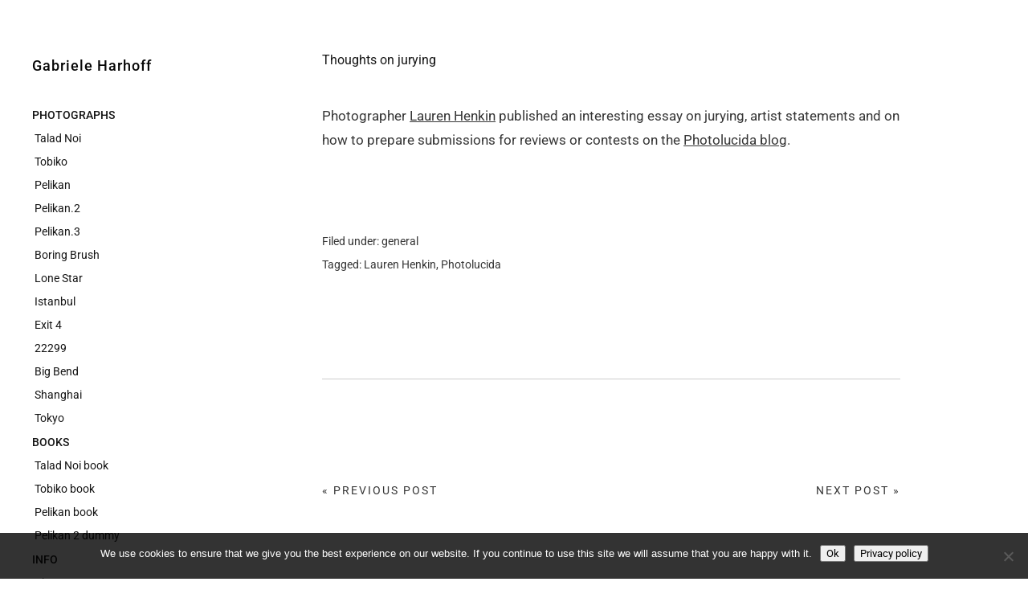

--- FILE ---
content_type: text/html; charset=UTF-8
request_url: https://www.gabrieleharhoff.de/weblog/2011/08/thoughts-on-jurying/
body_size: 10581
content:
<!DOCTYPE html>
<html id="doc" dir="ltr" lang="de" prefix="og: https://ogp.me/ns#">
<head>
	<meta charset="UTF-8" />
	<meta name="viewport" content="width=device-width,initial-scale=1">
	<link rel="profile" href="http://gmpg.org/xfn/11" />
	<link rel="pingback" href="https://www.gabrieleharhoff.de/xmlrpc.php">
		<!--[if lt IE 9]>
	<script src="https://www.gabrieleharhoff.de/wp-content/themes/moka/js/html5.js"></script>
	<![endif]-->
<title>Gabriele Harhoff Photography</title>

		<!-- All in One SEO 4.9.3 - aioseo.com -->
	<meta name="description" content="Photographer Lauren Henkin published an interesting essay on jurying, artist statements and on how to prepare submissions for reviews or contests on the Photolucida blog." />
	<meta name="robots" content="max-image-preview:large" />
	<meta name="author" content="Gabriele"/>
	<meta name="keywords" content="lauren henkin,photolucida" />
	<link rel="canonical" href="https://www.gabrieleharhoff.de/weblog/2011/08/thoughts-on-jurying/" />
	<meta name="generator" content="All in One SEO (AIOSEO) 4.9.3" />
		<meta property="og:locale" content="de_DE" />
		<meta property="og:site_name" content="Gabriele Harhoff |" />
		<meta property="og:type" content="article" />
		<meta property="og:title" content="Gabriele Harhoff Photography" />
		<meta property="og:description" content="Photographer Lauren Henkin published an interesting essay on jurying, artist statements and on how to prepare submissions for reviews or contests on the Photolucida blog." />
		<meta property="og:url" content="https://www.gabrieleharhoff.de/weblog/2011/08/thoughts-on-jurying/" />
		<meta property="article:published_time" content="2011-08-16T10:18:48+00:00" />
		<meta property="article:modified_time" content="2012-01-04T20:29:06+00:00" />
		<meta name="twitter:card" content="summary" />
		<meta name="twitter:title" content="Gabriele Harhoff Photography" />
		<meta name="twitter:description" content="Photographer Lauren Henkin published an interesting essay on jurying, artist statements and on how to prepare submissions for reviews or contests on the Photolucida blog." />
		<script type="application/ld+json" class="aioseo-schema">
			{"@context":"https:\/\/schema.org","@graph":[{"@type":"Article","@id":"https:\/\/www.gabrieleharhoff.de\/weblog\/2011\/08\/thoughts-on-jurying\/#article","name":"Gabriele Harhoff Photography","headline":"Thoughts on jurying","author":{"@id":"https:\/\/www.gabrieleharhoff.de\/weblog\/author\/austin\/#author"},"publisher":{"@id":"https:\/\/www.gabrieleharhoff.de\/#organization"},"datePublished":"2011-08-16T12:18:48+02:00","dateModified":"2012-01-04T21:29:06+01:00","inLanguage":"de-DE-formal","mainEntityOfPage":{"@id":"https:\/\/www.gabrieleharhoff.de\/weblog\/2011\/08\/thoughts-on-jurying\/#webpage"},"isPartOf":{"@id":"https:\/\/www.gabrieleharhoff.de\/weblog\/2011\/08\/thoughts-on-jurying\/#webpage"},"articleSection":"general, Lauren Henkin, Photolucida"},{"@type":"BreadcrumbList","@id":"https:\/\/www.gabrieleharhoff.de\/weblog\/2011\/08\/thoughts-on-jurying\/#breadcrumblist","itemListElement":[{"@type":"ListItem","@id":"https:\/\/www.gabrieleharhoff.de#listItem","position":1,"name":"Home","item":"https:\/\/www.gabrieleharhoff.de","nextItem":{"@type":"ListItem","@id":"https:\/\/www.gabrieleharhoff.de\/weblog\/category\/general\/#listItem","name":"general"}},{"@type":"ListItem","@id":"https:\/\/www.gabrieleharhoff.de\/weblog\/category\/general\/#listItem","position":2,"name":"general","item":"https:\/\/www.gabrieleharhoff.de\/weblog\/category\/general\/","nextItem":{"@type":"ListItem","@id":"https:\/\/www.gabrieleharhoff.de\/weblog\/2011\/08\/thoughts-on-jurying\/#listItem","name":"Thoughts on jurying"},"previousItem":{"@type":"ListItem","@id":"https:\/\/www.gabrieleharhoff.de#listItem","name":"Home"}},{"@type":"ListItem","@id":"https:\/\/www.gabrieleharhoff.de\/weblog\/2011\/08\/thoughts-on-jurying\/#listItem","position":3,"name":"Thoughts on jurying","previousItem":{"@type":"ListItem","@id":"https:\/\/www.gabrieleharhoff.de\/weblog\/category\/general\/#listItem","name":"general"}}]},{"@type":"Organization","@id":"https:\/\/www.gabrieleharhoff.de\/#organization","name":"Gabriele Harhoff","url":"https:\/\/www.gabrieleharhoff.de\/"},{"@type":"Person","@id":"https:\/\/www.gabrieleharhoff.de\/weblog\/author\/austin\/#author","url":"https:\/\/www.gabrieleharhoff.de\/weblog\/author\/austin\/","name":"Gabriele","image":{"@type":"ImageObject","@id":"https:\/\/www.gabrieleharhoff.de\/weblog\/2011\/08\/thoughts-on-jurying\/#authorImage","url":"https:\/\/secure.gravatar.com\/avatar\/0051cf974465459f120e827728ab1da7d4eadc65b4264f79405bec47d6cc53f4?s=96&d=mm&r=g","width":96,"height":96,"caption":"Gabriele"}},{"@type":"WebPage","@id":"https:\/\/www.gabrieleharhoff.de\/weblog\/2011\/08\/thoughts-on-jurying\/#webpage","url":"https:\/\/www.gabrieleharhoff.de\/weblog\/2011\/08\/thoughts-on-jurying\/","name":"Gabriele Harhoff Photography","description":"Photographer Lauren Henkin published an interesting essay on jurying, artist statements and on how to prepare submissions for reviews or contests on the Photolucida blog.","inLanguage":"de-DE-formal","isPartOf":{"@id":"https:\/\/www.gabrieleharhoff.de\/#website"},"breadcrumb":{"@id":"https:\/\/www.gabrieleharhoff.de\/weblog\/2011\/08\/thoughts-on-jurying\/#breadcrumblist"},"author":{"@id":"https:\/\/www.gabrieleharhoff.de\/weblog\/author\/austin\/#author"},"creator":{"@id":"https:\/\/www.gabrieleharhoff.de\/weblog\/author\/austin\/#author"},"datePublished":"2011-08-16T12:18:48+02:00","dateModified":"2012-01-04T21:29:06+01:00"},{"@type":"WebSite","@id":"https:\/\/www.gabrieleharhoff.de\/#website","url":"https:\/\/www.gabrieleharhoff.de\/","name":"Gabriele Harhoff","inLanguage":"de-DE-formal","publisher":{"@id":"https:\/\/www.gabrieleharhoff.de\/#organization"}}]}
		</script>
		<!-- All in One SEO -->

<link rel='dns-prefetch' href='//stats.wp.com' />
<link rel='dns-prefetch' href='//fonts.googleapis.com' />
<link rel='dns-prefetch' href='//v0.wordpress.com' />
<link rel='preconnect' href='//i0.wp.com' />
<link rel='preconnect' href='//c0.wp.com' />
<link rel="alternate" type="application/rss+xml" title="Gabriele Harhoff &raquo; Feed" href="https://www.gabrieleharhoff.de/feed/" />
<link rel="alternate" title="oEmbed (JSON)" type="application/json+oembed" href="https://www.gabrieleharhoff.de/wp-json/oembed/1.0/embed?url=https%3A%2F%2Fwww.gabrieleharhoff.de%2Fweblog%2F2011%2F08%2Fthoughts-on-jurying%2F" />
<link rel="alternate" title="oEmbed (XML)" type="text/xml+oembed" href="https://www.gabrieleharhoff.de/wp-json/oembed/1.0/embed?url=https%3A%2F%2Fwww.gabrieleharhoff.de%2Fweblog%2F2011%2F08%2Fthoughts-on-jurying%2F&#038;format=xml" />
<style id='wp-img-auto-sizes-contain-inline-css' type='text/css'>
img:is([sizes=auto i],[sizes^="auto," i]){contain-intrinsic-size:3000px 1500px}
/*# sourceURL=wp-img-auto-sizes-contain-inline-css */
</style>
<link rel='stylesheet' id='easy-show-hide-css' href='https://www.gabrieleharhoff.de/wp-content/plugins/Easy-Show-Hide/css/show-hide.min.css?ver=1.2' type='text/css' media='screen' />
<style id='wp-emoji-styles-inline-css' type='text/css'>

	img.wp-smiley, img.emoji {
		display: inline !important;
		border: none !important;
		box-shadow: none !important;
		height: 1em !important;
		width: 1em !important;
		margin: 0 0.07em !important;
		vertical-align: -0.1em !important;
		background: none !important;
		padding: 0 !important;
	}
/*# sourceURL=wp-emoji-styles-inline-css */
</style>
<style id='wp-block-library-inline-css' type='text/css'>
:root{--wp-block-synced-color:#7a00df;--wp-block-synced-color--rgb:122,0,223;--wp-bound-block-color:var(--wp-block-synced-color);--wp-editor-canvas-background:#ddd;--wp-admin-theme-color:#007cba;--wp-admin-theme-color--rgb:0,124,186;--wp-admin-theme-color-darker-10:#006ba1;--wp-admin-theme-color-darker-10--rgb:0,107,160.5;--wp-admin-theme-color-darker-20:#005a87;--wp-admin-theme-color-darker-20--rgb:0,90,135;--wp-admin-border-width-focus:2px}@media (min-resolution:192dpi){:root{--wp-admin-border-width-focus:1.5px}}.wp-element-button{cursor:pointer}:root .has-very-light-gray-background-color{background-color:#eee}:root .has-very-dark-gray-background-color{background-color:#313131}:root .has-very-light-gray-color{color:#eee}:root .has-very-dark-gray-color{color:#313131}:root .has-vivid-green-cyan-to-vivid-cyan-blue-gradient-background{background:linear-gradient(135deg,#00d084,#0693e3)}:root .has-purple-crush-gradient-background{background:linear-gradient(135deg,#34e2e4,#4721fb 50%,#ab1dfe)}:root .has-hazy-dawn-gradient-background{background:linear-gradient(135deg,#faaca8,#dad0ec)}:root .has-subdued-olive-gradient-background{background:linear-gradient(135deg,#fafae1,#67a671)}:root .has-atomic-cream-gradient-background{background:linear-gradient(135deg,#fdd79a,#004a59)}:root .has-nightshade-gradient-background{background:linear-gradient(135deg,#330968,#31cdcf)}:root .has-midnight-gradient-background{background:linear-gradient(135deg,#020381,#2874fc)}:root{--wp--preset--font-size--normal:16px;--wp--preset--font-size--huge:42px}.has-regular-font-size{font-size:1em}.has-larger-font-size{font-size:2.625em}.has-normal-font-size{font-size:var(--wp--preset--font-size--normal)}.has-huge-font-size{font-size:var(--wp--preset--font-size--huge)}.has-text-align-center{text-align:center}.has-text-align-left{text-align:left}.has-text-align-right{text-align:right}.has-fit-text{white-space:nowrap!important}#end-resizable-editor-section{display:none}.aligncenter{clear:both}.items-justified-left{justify-content:flex-start}.items-justified-center{justify-content:center}.items-justified-right{justify-content:flex-end}.items-justified-space-between{justify-content:space-between}.screen-reader-text{border:0;clip-path:inset(50%);height:1px;margin:-1px;overflow:hidden;padding:0;position:absolute;width:1px;word-wrap:normal!important}.screen-reader-text:focus{background-color:#ddd;clip-path:none;color:#444;display:block;font-size:1em;height:auto;left:5px;line-height:normal;padding:15px 23px 14px;text-decoration:none;top:5px;width:auto;z-index:100000}html :where(.has-border-color){border-style:solid}html :where([style*=border-top-color]){border-top-style:solid}html :where([style*=border-right-color]){border-right-style:solid}html :where([style*=border-bottom-color]){border-bottom-style:solid}html :where([style*=border-left-color]){border-left-style:solid}html :where([style*=border-width]){border-style:solid}html :where([style*=border-top-width]){border-top-style:solid}html :where([style*=border-right-width]){border-right-style:solid}html :where([style*=border-bottom-width]){border-bottom-style:solid}html :where([style*=border-left-width]){border-left-style:solid}html :where(img[class*=wp-image-]){height:auto;max-width:100%}:where(figure){margin:0 0 1em}html :where(.is-position-sticky){--wp-admin--admin-bar--position-offset:var(--wp-admin--admin-bar--height,0px)}@media screen and (max-width:600px){html :where(.is-position-sticky){--wp-admin--admin-bar--position-offset:0px}}

/*# sourceURL=wp-block-library-inline-css */
</style><style id='global-styles-inline-css' type='text/css'>
:root{--wp--preset--aspect-ratio--square: 1;--wp--preset--aspect-ratio--4-3: 4/3;--wp--preset--aspect-ratio--3-4: 3/4;--wp--preset--aspect-ratio--3-2: 3/2;--wp--preset--aspect-ratio--2-3: 2/3;--wp--preset--aspect-ratio--16-9: 16/9;--wp--preset--aspect-ratio--9-16: 9/16;--wp--preset--color--black: #000000;--wp--preset--color--cyan-bluish-gray: #abb8c3;--wp--preset--color--white: #ffffff;--wp--preset--color--pale-pink: #f78da7;--wp--preset--color--vivid-red: #cf2e2e;--wp--preset--color--luminous-vivid-orange: #ff6900;--wp--preset--color--luminous-vivid-amber: #fcb900;--wp--preset--color--light-green-cyan: #7bdcb5;--wp--preset--color--vivid-green-cyan: #00d084;--wp--preset--color--pale-cyan-blue: #8ed1fc;--wp--preset--color--vivid-cyan-blue: #0693e3;--wp--preset--color--vivid-purple: #9b51e0;--wp--preset--gradient--vivid-cyan-blue-to-vivid-purple: linear-gradient(135deg,rgb(6,147,227) 0%,rgb(155,81,224) 100%);--wp--preset--gradient--light-green-cyan-to-vivid-green-cyan: linear-gradient(135deg,rgb(122,220,180) 0%,rgb(0,208,130) 100%);--wp--preset--gradient--luminous-vivid-amber-to-luminous-vivid-orange: linear-gradient(135deg,rgb(252,185,0) 0%,rgb(255,105,0) 100%);--wp--preset--gradient--luminous-vivid-orange-to-vivid-red: linear-gradient(135deg,rgb(255,105,0) 0%,rgb(207,46,46) 100%);--wp--preset--gradient--very-light-gray-to-cyan-bluish-gray: linear-gradient(135deg,rgb(238,238,238) 0%,rgb(169,184,195) 100%);--wp--preset--gradient--cool-to-warm-spectrum: linear-gradient(135deg,rgb(74,234,220) 0%,rgb(151,120,209) 20%,rgb(207,42,186) 40%,rgb(238,44,130) 60%,rgb(251,105,98) 80%,rgb(254,248,76) 100%);--wp--preset--gradient--blush-light-purple: linear-gradient(135deg,rgb(255,206,236) 0%,rgb(152,150,240) 100%);--wp--preset--gradient--blush-bordeaux: linear-gradient(135deg,rgb(254,205,165) 0%,rgb(254,45,45) 50%,rgb(107,0,62) 100%);--wp--preset--gradient--luminous-dusk: linear-gradient(135deg,rgb(255,203,112) 0%,rgb(199,81,192) 50%,rgb(65,88,208) 100%);--wp--preset--gradient--pale-ocean: linear-gradient(135deg,rgb(255,245,203) 0%,rgb(182,227,212) 50%,rgb(51,167,181) 100%);--wp--preset--gradient--electric-grass: linear-gradient(135deg,rgb(202,248,128) 0%,rgb(113,206,126) 100%);--wp--preset--gradient--midnight: linear-gradient(135deg,rgb(2,3,129) 0%,rgb(40,116,252) 100%);--wp--preset--font-size--small: 13px;--wp--preset--font-size--medium: 20px;--wp--preset--font-size--large: 19px;--wp--preset--font-size--x-large: 42px;--wp--preset--font-size--regular: 17px;--wp--preset--font-size--larger: 23px;--wp--preset--font-family--roboto: Roboto;--wp--preset--spacing--20: 0.44rem;--wp--preset--spacing--30: 0.67rem;--wp--preset--spacing--40: 1rem;--wp--preset--spacing--50: 1.5rem;--wp--preset--spacing--60: 2.25rem;--wp--preset--spacing--70: 3.38rem;--wp--preset--spacing--80: 5.06rem;--wp--preset--shadow--natural: 6px 6px 9px rgba(0, 0, 0, 0.2);--wp--preset--shadow--deep: 12px 12px 50px rgba(0, 0, 0, 0.4);--wp--preset--shadow--sharp: 6px 6px 0px rgba(0, 0, 0, 0.2);--wp--preset--shadow--outlined: 6px 6px 0px -3px rgb(255, 255, 255), 6px 6px rgb(0, 0, 0);--wp--preset--shadow--crisp: 6px 6px 0px rgb(0, 0, 0);}:where(.is-layout-flex){gap: 0.5em;}:where(.is-layout-grid){gap: 0.5em;}body .is-layout-flex{display: flex;}.is-layout-flex{flex-wrap: wrap;align-items: center;}.is-layout-flex > :is(*, div){margin: 0;}body .is-layout-grid{display: grid;}.is-layout-grid > :is(*, div){margin: 0;}:where(.wp-block-columns.is-layout-flex){gap: 2em;}:where(.wp-block-columns.is-layout-grid){gap: 2em;}:where(.wp-block-post-template.is-layout-flex){gap: 1.25em;}:where(.wp-block-post-template.is-layout-grid){gap: 1.25em;}.has-black-color{color: var(--wp--preset--color--black) !important;}.has-cyan-bluish-gray-color{color: var(--wp--preset--color--cyan-bluish-gray) !important;}.has-white-color{color: var(--wp--preset--color--white) !important;}.has-pale-pink-color{color: var(--wp--preset--color--pale-pink) !important;}.has-vivid-red-color{color: var(--wp--preset--color--vivid-red) !important;}.has-luminous-vivid-orange-color{color: var(--wp--preset--color--luminous-vivid-orange) !important;}.has-luminous-vivid-amber-color{color: var(--wp--preset--color--luminous-vivid-amber) !important;}.has-light-green-cyan-color{color: var(--wp--preset--color--light-green-cyan) !important;}.has-vivid-green-cyan-color{color: var(--wp--preset--color--vivid-green-cyan) !important;}.has-pale-cyan-blue-color{color: var(--wp--preset--color--pale-cyan-blue) !important;}.has-vivid-cyan-blue-color{color: var(--wp--preset--color--vivid-cyan-blue) !important;}.has-vivid-purple-color{color: var(--wp--preset--color--vivid-purple) !important;}.has-black-background-color{background-color: var(--wp--preset--color--black) !important;}.has-cyan-bluish-gray-background-color{background-color: var(--wp--preset--color--cyan-bluish-gray) !important;}.has-white-background-color{background-color: var(--wp--preset--color--white) !important;}.has-pale-pink-background-color{background-color: var(--wp--preset--color--pale-pink) !important;}.has-vivid-red-background-color{background-color: var(--wp--preset--color--vivid-red) !important;}.has-luminous-vivid-orange-background-color{background-color: var(--wp--preset--color--luminous-vivid-orange) !important;}.has-luminous-vivid-amber-background-color{background-color: var(--wp--preset--color--luminous-vivid-amber) !important;}.has-light-green-cyan-background-color{background-color: var(--wp--preset--color--light-green-cyan) !important;}.has-vivid-green-cyan-background-color{background-color: var(--wp--preset--color--vivid-green-cyan) !important;}.has-pale-cyan-blue-background-color{background-color: var(--wp--preset--color--pale-cyan-blue) !important;}.has-vivid-cyan-blue-background-color{background-color: var(--wp--preset--color--vivid-cyan-blue) !important;}.has-vivid-purple-background-color{background-color: var(--wp--preset--color--vivid-purple) !important;}.has-black-border-color{border-color: var(--wp--preset--color--black) !important;}.has-cyan-bluish-gray-border-color{border-color: var(--wp--preset--color--cyan-bluish-gray) !important;}.has-white-border-color{border-color: var(--wp--preset--color--white) !important;}.has-pale-pink-border-color{border-color: var(--wp--preset--color--pale-pink) !important;}.has-vivid-red-border-color{border-color: var(--wp--preset--color--vivid-red) !important;}.has-luminous-vivid-orange-border-color{border-color: var(--wp--preset--color--luminous-vivid-orange) !important;}.has-luminous-vivid-amber-border-color{border-color: var(--wp--preset--color--luminous-vivid-amber) !important;}.has-light-green-cyan-border-color{border-color: var(--wp--preset--color--light-green-cyan) !important;}.has-vivid-green-cyan-border-color{border-color: var(--wp--preset--color--vivid-green-cyan) !important;}.has-pale-cyan-blue-border-color{border-color: var(--wp--preset--color--pale-cyan-blue) !important;}.has-vivid-cyan-blue-border-color{border-color: var(--wp--preset--color--vivid-cyan-blue) !important;}.has-vivid-purple-border-color{border-color: var(--wp--preset--color--vivid-purple) !important;}.has-vivid-cyan-blue-to-vivid-purple-gradient-background{background: var(--wp--preset--gradient--vivid-cyan-blue-to-vivid-purple) !important;}.has-light-green-cyan-to-vivid-green-cyan-gradient-background{background: var(--wp--preset--gradient--light-green-cyan-to-vivid-green-cyan) !important;}.has-luminous-vivid-amber-to-luminous-vivid-orange-gradient-background{background: var(--wp--preset--gradient--luminous-vivid-amber-to-luminous-vivid-orange) !important;}.has-luminous-vivid-orange-to-vivid-red-gradient-background{background: var(--wp--preset--gradient--luminous-vivid-orange-to-vivid-red) !important;}.has-very-light-gray-to-cyan-bluish-gray-gradient-background{background: var(--wp--preset--gradient--very-light-gray-to-cyan-bluish-gray) !important;}.has-cool-to-warm-spectrum-gradient-background{background: var(--wp--preset--gradient--cool-to-warm-spectrum) !important;}.has-blush-light-purple-gradient-background{background: var(--wp--preset--gradient--blush-light-purple) !important;}.has-blush-bordeaux-gradient-background{background: var(--wp--preset--gradient--blush-bordeaux) !important;}.has-luminous-dusk-gradient-background{background: var(--wp--preset--gradient--luminous-dusk) !important;}.has-pale-ocean-gradient-background{background: var(--wp--preset--gradient--pale-ocean) !important;}.has-electric-grass-gradient-background{background: var(--wp--preset--gradient--electric-grass) !important;}.has-midnight-gradient-background{background: var(--wp--preset--gradient--midnight) !important;}.has-small-font-size{font-size: var(--wp--preset--font-size--small) !important;}.has-medium-font-size{font-size: var(--wp--preset--font-size--medium) !important;}.has-large-font-size{font-size: var(--wp--preset--font-size--large) !important;}.has-x-large-font-size{font-size: var(--wp--preset--font-size--x-large) !important;}.has-roboto-font-family{font-family: var(--wp--preset--font-family--roboto) !important;}
/*# sourceURL=global-styles-inline-css */
</style>

<style id='classic-theme-styles-inline-css' type='text/css'>
/*! This file is auto-generated */
.wp-block-button__link{color:#fff;background-color:#32373c;border-radius:9999px;box-shadow:none;text-decoration:none;padding:calc(.667em + 2px) calc(1.333em + 2px);font-size:1.125em}.wp-block-file__button{background:#32373c;color:#fff;text-decoration:none}
/*# sourceURL=/wp-includes/css/classic-themes.min.css */
</style>
<link rel='stylesheet' id='cookie-notice-front-css' href='https://www.gabrieleharhoff.de/wp-content/plugins/cookie-notice/css/front.min.css?ver=2.5.11' type='text/css' media='all' />
<link rel='stylesheet' id='modula-exif-css-css' href='https://www.gabrieleharhoff.de/wp-content/plugins/modula-exif/assets/css/modula-exif-front.css?ver=1.0.7' type='text/css' media='all' />
<link rel='stylesheet' id='parent-style-css' href='https://www.gabrieleharhoff.de/wp-content/themes/moka/style.css?ver=6.9' type='text/css' media='all' />
<link rel='stylesheet' id='moka-flex-slider-style-css' href='https://www.gabrieleharhoff.de/wp-content/themes/moka/js/flex-slider/flexslider.css?ver=6.9' type='text/css' media='all' />
<link rel='stylesheet' id='moka-lato-css' href='//fonts.googleapis.com/css?family=Lato%3A400%2C700%2C900%2C400italic%2C700italic' type='text/css' media='all' />
<link rel='stylesheet' id='moka-style-css' href='https://www.gabrieleharhoff.de/wp-content/themes/mokachildthemefolder/style.css?ver=2013-10-15' type='text/css' media='all' />
<link rel='stylesheet' id='olympus-google-fonts-css' href='https://www.gabrieleharhoff.de/wp-content/fontsplugin/d84e65635615768d806f63052e3bfd13.css?ver=4.0.0' type='text/css' media='all' />
<script type="text/javascript" src="https://c0.wp.com/c/6.9/wp-includes/js/jquery/jquery.min.js" id="jquery-core-js"></script>
<script type="text/javascript" src="https://c0.wp.com/c/6.9/wp-includes/js/jquery/jquery-migrate.min.js" id="jquery-migrate-js"></script>
<script type="text/javascript" id="cookie-notice-front-js-before">
/* <![CDATA[ */
var cnArgs = {"ajaxUrl":"https:\/\/www.gabrieleharhoff.de\/wp-admin\/admin-ajax.php","nonce":"2e44083d52","hideEffect":"fade","position":"bottom","onScroll":false,"onScrollOffset":100,"onClick":false,"cookieName":"cookie_notice_accepted","cookieTime":2592000,"cookieTimeRejected":2592000,"globalCookie":false,"redirection":false,"cache":true,"revokeCookies":false,"revokeCookiesOpt":"automatic"};

//# sourceURL=cookie-notice-front-js-before
/* ]]> */
</script>
<script type="text/javascript" src="https://www.gabrieleharhoff.de/wp-content/plugins/cookie-notice/js/front.min.js?ver=2.5.11" id="cookie-notice-front-js"></script>
<script type="text/javascript" src="https://www.gabrieleharhoff.de/wp-content/themes/moka/js/jquery.fitvids.js?ver=1.1" id="moka-fitvids-js"></script>
<script type="text/javascript" src="https://www.gabrieleharhoff.de/wp-content/themes/moka/js/flex-slider/jquery.flexslider-min.js?ver=6.9" id="moka-flex-slider-js"></script>
<script type="text/javascript" src="https://www.gabrieleharhoff.de/wp-content/themes/moka/js/functions.js?ver=2013-10-15" id="moka-script-js"></script>
<link rel="https://api.w.org/" href="https://www.gabrieleharhoff.de/wp-json/" /><link rel="alternate" title="JSON" type="application/json" href="https://www.gabrieleharhoff.de/wp-json/wp/v2/posts/1680" /><link rel="EditURI" type="application/rsd+xml" title="RSD" href="https://www.gabrieleharhoff.de/xmlrpc.php?rsd" />
<meta name="generator" content="WordPress 6.9" />
<link rel='shortlink' href='https://wp.me/p6HwQ1-r6' />
<noscript><link rel="stylesheet" type="text/css" href="https://www.gabrieleharhoff.de/wp-content/plugins/Easy-Show-Hide/css/show-hide-noscript.css" /></noscript>	<style>img#wpstats{display:none}</style>
		<style id="modula-slideshow">.modula-toolbar {position: absolute;top: 0;right: 60px;z-index: 9999999;display: block;opacity: 1;}.modula-toolbar span.modula-play {margin-right: 10px;}.modula-toolbar span {cursor:pointer;color: #fff;display:inline-block;}.modula-toolbar span svg {width: 15px;}.modula-toolbar.modula-is-playing span.modula-play {opacity: .5;}.modula-toolbar:not(.modula-is-playing) span.modula-pause {opacity: .5;}</style>				 <style type="text/css">
			 #site-title h1 a {color:#070707; background: #ffffff;}
						 a {color: #363636;}
						 a:hover,
			 .entry-footer a:hover,
			 #site-nav ul li a:hover,
			.widget_nav_menu ul li a:hover,
			 #search-btn:hover,
			 .nav-next a:hover,
			 .nav-previous a:hover,
			 .previous-image a:hover,
			 .next-image a:hover {color: #b6b6b6;}
			 #front-sidebar .widget_moka_quote p.quote-text,
			 #front-sidebar .widget_moka_about h3.about-title  {color: #161616;}
				 </style>
		<link rel="icon" href="https://i0.wp.com/www.gabrieleharhoff.de/wp-content/uploads/cropped-pngfuel.com_.png?fit=32%2C32&#038;ssl=1" sizes="32x32" />
<link rel="icon" href="https://i0.wp.com/www.gabrieleharhoff.de/wp-content/uploads/cropped-pngfuel.com_.png?fit=192%2C192&#038;ssl=1" sizes="192x192" />
<link rel="apple-touch-icon" href="https://i0.wp.com/www.gabrieleharhoff.de/wp-content/uploads/cropped-pngfuel.com_.png?fit=180%2C180&#038;ssl=1" />
<meta name="msapplication-TileImage" content="https://i0.wp.com/www.gabrieleharhoff.de/wp-content/uploads/cropped-pngfuel.com_.png?fit=270%2C270&#038;ssl=1" />
		<style type="text/css" id="wp-custom-css">
			@media screen and (min-width: 1270px) {
    .home #primary {
        min-height: 901px;
    }
}



#site-nav ul ul li a::before, .widget_nav_menu ul ul li a::before, .widget_pages ul ul li a::before, .widget_categories ul ul li a::before {
    display: inline;
	 content: '\2009';
    padding: 0 0px 0 0;
    -webkit-font-smoothing: antialiased;
    vertical-align: top;
	
}
a.hide.psp-toggle.psp-icon.psp-icon-replace {
  display: none;
}

li.wp-credit a {
  padding-top: 2px;
}

ul li a {
  font-weight: 400;
  font-style: normal;

}

a.hide.psp-toggle.psp-icon.psp-icon-replace {
  display: none;
}

li.wp-credit a {
  padding-top: 2px;
}

ul li a {
  font-weight: 400;
  font-style: normal;
}

div.slideshow-nav.ps-text-nav {
  font-family: Roboto;
  text-decoration: none!imortant;
  font-weight: 300;
  font-style: normal;
  font-size: 14px;
}

a.show.psp-toggle.psp-icon.psp-icon-replace.active {
  text-decoration: none;
}

a.slideshow-next.psp-icon.psp-icon-replace {
  text-decoration: none;
}

a.slideshow-prev.psp-icon.psp-icon-replace {
  text-decoration: none;
}

#site-nav ul li a[href="#"] {
    pointer-events: none;
	  font-weight: 500;
	
}

.slideshow-wrapper .thumb-toggles a {
    background-attachment: scroll;
    background-clip: border-box;
    background-color:
    transparent;
    background-image: url("https://www.gabrieleharhoff.de/wp-content/plugins/img/show-thumbs2.png");
    background-origin: padding-box;
    background-position: 0 2px;
    background-repeat: no-repeat;
    background-size: auto auto;
    display: inline-block  !important;
    height: 16px;
    text-indent: -9999px;
    width: 20px;
}

html body .modula-fancybox-container .modula-fancybox-button { background: white !important; } html body .modula-fancybox-container .modula-fancybox-button, html body .modula-fancybox-container .modula-fancybox-button:link, html body .modula-fancybox-container .modula-fancybox-button:visited { color: grey !important; }

html body .modula-fancybox-caption {
background: none !important;
} 

@media screen and (max-width: 990px) { html body .modula-fancybox-container .modula-fancybox-button {

background: initial !important;
} }

.modula-best-grid-gallery .fancybox__slide.has-image {
    background-color: white;
}
		</style>
			<!-- Fonts Plugin CSS - https://fontsplugin.com/ -->
	<style>
		:root {
--font-base: Roboto;
--font-headings: Roboto;
--font-input: Roboto;
}
body, #content, .entry-content, .post-content, .page-content, .post-excerpt, .entry-summary, .entry-excerpt, .widget-area, .widget, .sidebar, #sidebar, footer, .footer, #footer, .site-footer {
font-family: "Roboto";
 }
#site-title, .site-title, #site-title a, .site-title a, .entry-title, .entry-title a, h1, h2, h3, h4, h5, h6, .widget-title, .elementor-heading-title {
font-family: "Roboto";
 }
button, .button, input, select, textarea, .wp-block-button, .wp-block-button__link {
font-family: "Roboto";
 }
@media only screen and (max-width: 800px) {
 }
@media only screen and (max-width: 800px) {
 }
@media only screen and (max-width: 400px) {
 }
@media only screen and (max-width: 400px) {
 }
	</style>
	<!-- Fonts Plugin CSS -->
	</head>

<body class="wp-singular post-template-default single single-post postid-1680 single-format-standard wp-theme-moka wp-child-theme-mokachildthemefolder cookies-not-set modula-best-grid-gallery">

<div id="container">
	<div class="search-overlay">
		<div class="search-wrap">
			
<form role="search" method="get" id="searchform" class="searchform" action="https://www.gabrieleharhoff.de/" role="search">
	<input type="text" class="field mainsearch" name="s" id="s" autofocus="autofocus" placeholder="Type to Search &hellip;" />
	<input type="submit" class="submit" name="submit" id="searchsubmit" value="Search" />
</form>			<div class="search-close">Close Search</div>
			<p class="search-info">Type your search terms above and press return to see the search results.</p>
		</div><!-- end .search-wrap -->
	</div><!-- end .search-overlay -->


<div id="sidebar-wrap">
	<div id="sidebar">
	<header id="masthead" class="clearfix" role="banner">
		<div id="site-title">
			<h1><a href="https://www.gabrieleharhoff.de/" title="Gabriele Harhoff">Gabriele Harhoff</a></h1>
					</div><!-- end #site-title -->
	</header><!-- end #masthead -->

	<a href="#nav-mobile" id="mobile-menu-btn"><span>Menu</span></a>
	<nav id="site-nav" class="clearfix">
		<ul id="menu-main" class="menu"><li id="menu-item-9637" class="menu-item menu-item-type-custom menu-item-object-custom menu-item-has-children menu-parent-item menu-item-9637"><a href="#">PHOTOGRAPHS</a>
<ul class="sub-menu">
	<li id="menu-item-9463" class="menu-item menu-item-type-post_type menu-item-object-page menu-item-9463"><a href="https://www.gabrieleharhoff.de/talad-noi-new/">Talad Noi</a></li>
	<li id="menu-item-9938" class="menu-item menu-item-type-post_type menu-item-object-page menu-item-9938"><a href="https://www.gabrieleharhoff.de/tobiko-neu/">Tobiko</a></li>
	<li id="menu-item-931" class="menu-item menu-item-type-post_type menu-item-object-page menu-item-931"><a href="https://www.gabrieleharhoff.de/pelikan/">Pelikan</a></li>
	<li id="menu-item-5608" class="menu-item menu-item-type-post_type menu-item-object-page menu-item-5608"><a href="https://www.gabrieleharhoff.de/2-pelikan/">Pelikan.2</a></li>
	<li id="menu-item-5783" class="menu-item menu-item-type-post_type menu-item-object-page menu-item-5783"><a href="https://www.gabrieleharhoff.de/pelikan-3/">Pelikan.3</a></li>
	<li id="menu-item-7411" class="menu-item menu-item-type-post_type menu-item-object-page menu-item-7411"><a href="https://www.gabrieleharhoff.de/boring-brush/">Boring Brush</a></li>
	<li id="menu-item-6028" class="menu-item menu-item-type-post_type menu-item-object-page menu-item-6028"><a href="https://www.gabrieleharhoff.de/lone-star/">Lone Star</a></li>
	<li id="menu-item-4792" class="menu-item menu-item-type-post_type menu-item-object-page menu-item-4792"><a href="https://www.gabrieleharhoff.de/istanbul/">Istanbul</a></li>
	<li id="menu-item-2083" class="menu-item menu-item-type-post_type menu-item-object-page menu-item-2083"><a href="https://www.gabrieleharhoff.de/exit4/">Exit 4</a></li>
	<li id="menu-item-2530" class="menu-item menu-item-type-post_type menu-item-object-page menu-item-2530"><a href="https://www.gabrieleharhoff.de/22299-2/">22299</a></li>
	<li id="menu-item-3808" class="menu-item menu-item-type-post_type menu-item-object-page menu-item-3808"><a href="https://www.gabrieleharhoff.de/big-bend/">Big Bend</a></li>
	<li id="menu-item-218" class="menu-item menu-item-type-post_type menu-item-object-page menu-item-218"><a href="https://www.gabrieleharhoff.de/shanghai/">Shanghai</a></li>
	<li id="menu-item-217" class="menu-item menu-item-type-post_type menu-item-object-page menu-item-217"><a href="https://www.gabrieleharhoff.de/tokyo/">Tokyo</a></li>
</ul>
</li>
<li id="menu-item-9638" class="menu-item menu-item-type-custom menu-item-object-custom menu-item-has-children menu-parent-item menu-item-9638"><a href="#">BOOKS</a>
<ul class="sub-menu">
	<li id="menu-item-8525" class="menu-item menu-item-type-post_type menu-item-object-page menu-item-8525"><a href="https://www.gabrieleharhoff.de/talad-noi-book/">Talad Noi book</a></li>
	<li id="menu-item-8526" class="menu-item menu-item-type-post_type menu-item-object-page menu-item-8526"><a href="https://www.gabrieleharhoff.de/tobiko-book-2/">Tobiko book</a></li>
	<li id="menu-item-9283" class="menu-item menu-item-type-post_type menu-item-object-page menu-item-9283"><a href="https://www.gabrieleharhoff.de/pelikan-book/">Pelikan book</a></li>
	<li id="menu-item-8527" class="menu-item menu-item-type-post_type menu-item-object-page menu-item-8527"><a href="https://www.gabrieleharhoff.de/pelikan-2-dummy/">Pelikan 2 dummy</a></li>
</ul>
</li>
<li id="menu-item-9639" class="menu-item menu-item-type-custom menu-item-object-custom menu-item-has-children menu-parent-item menu-item-9639"><a href="#">INFO</a>
<ul class="sub-menu">
	<li id="menu-item-9243" class="menu-item menu-item-type-post_type menu-item-object-page menu-item-9243"><a href="https://www.gabrieleharhoff.de/about/">About</a></li>
	<li id="menu-item-9242" class="menu-item menu-item-type-post_type menu-item-object-page menu-item-9242"><a href="https://www.gabrieleharhoff.de/news/">News</a></li>
	<li id="menu-item-9241" class="menu-item menu-item-type-post_type menu-item-object-page menu-item-9241"><a href="https://www.gabrieleharhoff.de/imprint/">Imprint</a></li>
</ul>
</li>
<li id="menu-item-9240" class="menu-item menu-item-type-post_type menu-item-object-page menu-item-9240"><a href="https://www.gabrieleharhoff.de/instagram/"><a href="https://www.instagram.com/gabriele_harhoff/"> INSTAGRAM</a></a></li>
<li id="menu-item-9239" class="menu-item menu-item-type-post_type menu-item-object-page menu-item-9239"><a href="https://www.gabrieleharhoff.de/tumblr/"><a href="http://gabrieleharhoff.tumblr.com//"> TUMBLR</a></a></li>
</ul>		<div id="search-btn">Search</div>
	</nav><!-- end #site-nav -->

	</div><!-- end #sidebar -->
</div><!-- end #sidebar-wrap -->

<div id="main-wrap">
		<div id="primary" class="site-content" role="main">

				
			
<article id="post-1680" class="post-1680 post type-post status-publish format-standard hentry category-general tag-lauren-henkin tag-photolucida">

	
	<header class="entry-header">
		<div class="entry-details">
			<div class="entry-date">
				<a href="https://www.gabrieleharhoff.de/weblog/2011/08/thoughts-on-jurying/" class="entry-date">August 16, 2011</a>
			</div><!-- end .entry-date -->
								</div><!--end .entry-details -->
		<h1 class="entry-title">Thoughts on jurying</a></h1>
	</header><!--end .entry-header -->

	<div class="entry-content clearfix">
		<p>Photographer <a href="http://www.laurenhenkinblog.com/">Lauren Henkin</a> published an interesting essay on jurying, artist statements and on how to prepare submissions for reviews or contests on the <a href="http://photolucidapdx.blogspot.com/">Photolucida blog</a>.</p>
			</div><!-- end .entry-content -->

	<footer class="entry-footer clearfix">
				<div class="entry-cats"><span>Filed under: </span><a href="https://www.gabrieleharhoff.de/weblog/category/general/" rel="category tag">general</a></div>
				<div class="entry-tags"><span>Tagged: </span><ul><li><a href="https://www.gabrieleharhoff.de/weblog/tag/lauren-henkin/" rel="tag">Lauren Henkin</a>, <a href="https://www.gabrieleharhoff.de/weblog/tag/photolucida/" rel="tag">Photolucida</a></li></ul></div>
		
		
	</footer><!-- end .entry-meta -->

</article><!-- end .post-1680 -->

	<nav id="nav-single" class="clearfix">
		<div class="nav-next"><a href="https://www.gabrieleharhoff.de/weblog/2011/08/trials-in-color-and-texture/" rel="next"><span>Next Post  &raquo;</span></a></div>
		<div class="nav-previous"><a href="https://www.gabrieleharhoff.de/weblog/2011/08/dont-underestimate-your-reader/" rel="prev"><span>&laquo; Previous Post</span></a></div>
	</nav><!-- #nav-single -->
			
		
		</div><!-- end #primary -->


 
	<footer id="colophon" class="site-footer clearfix">

		

		<div id="site-info">

		
					<ul class="credit" role="contentinfo">
				<li class="copyright">&copy; 2026 <a href="https://www.gabrieleharhoff.de/">Gabriele Harhoff</a></li>
				<li><a class="privacy-policy-link" href="https://www.gabrieleharhoff.de/data-privacy/" rel="privacy-policy">Data Privacy</a></li>				<li class="wp-credit">Proudly powered by <a href="https://wordpress.org/" >WordPress.</a></li>
				<li>Theme: Moka by <a href="https://www.elmastudio.de/en/" title="Elmastudio WordPress Themes">Elmastudio</a></li>
			</ul><!-- end .credit -->
		
		</div><!-- end #site-info -->

	</footer><!-- end #colophon -->
	</div><!-- end #main-wrap -->
</div><!-- end #container -->


<script type="speculationrules">
{"prefetch":[{"source":"document","where":{"and":[{"href_matches":"/*"},{"not":{"href_matches":["/wp-*.php","/wp-admin/*","/wp-content/uploads/*","/wp-content/*","/wp-content/plugins/*","/wp-content/themes/mokachildthemefolder/*","/wp-content/themes/moka/*","/*\\?(.+)"]}},{"not":{"selector_matches":"a[rel~=\"nofollow\"]"}},{"not":{"selector_matches":".no-prefetch, .no-prefetch a"}}]},"eagerness":"conservative"}]}
</script>
<script type="text/javascript" src="https://www.gabrieleharhoff.de/wp-content/plugins/Easy-Show-Hide/js/show-hide.min.js?ver=1.2" id="easy-show-hide-js"></script>
<script type="text/javascript" id="jetpack-stats-js-before">
/* <![CDATA[ */
_stq = window._stq || [];
_stq.push([ "view", {"v":"ext","blog":"99032353","post":"1680","tz":"1","srv":"www.gabrieleharhoff.de","j":"1:15.4"} ]);
_stq.push([ "clickTrackerInit", "99032353", "1680" ]);
//# sourceURL=jetpack-stats-js-before
/* ]]> */
</script>
<script type="text/javascript" src="https://stats.wp.com/e-202604.js" id="jetpack-stats-js" defer="defer" data-wp-strategy="defer"></script>
<script id="wp-emoji-settings" type="application/json">
{"baseUrl":"https://s.w.org/images/core/emoji/17.0.2/72x72/","ext":".png","svgUrl":"https://s.w.org/images/core/emoji/17.0.2/svg/","svgExt":".svg","source":{"concatemoji":"https://www.gabrieleharhoff.de/wp-includes/js/wp-emoji-release.min.js?ver=6.9"}}
</script>
<script type="module">
/* <![CDATA[ */
/*! This file is auto-generated */
const a=JSON.parse(document.getElementById("wp-emoji-settings").textContent),o=(window._wpemojiSettings=a,"wpEmojiSettingsSupports"),s=["flag","emoji"];function i(e){try{var t={supportTests:e,timestamp:(new Date).valueOf()};sessionStorage.setItem(o,JSON.stringify(t))}catch(e){}}function c(e,t,n){e.clearRect(0,0,e.canvas.width,e.canvas.height),e.fillText(t,0,0);t=new Uint32Array(e.getImageData(0,0,e.canvas.width,e.canvas.height).data);e.clearRect(0,0,e.canvas.width,e.canvas.height),e.fillText(n,0,0);const a=new Uint32Array(e.getImageData(0,0,e.canvas.width,e.canvas.height).data);return t.every((e,t)=>e===a[t])}function p(e,t){e.clearRect(0,0,e.canvas.width,e.canvas.height),e.fillText(t,0,0);var n=e.getImageData(16,16,1,1);for(let e=0;e<n.data.length;e++)if(0!==n.data[e])return!1;return!0}function u(e,t,n,a){switch(t){case"flag":return n(e,"\ud83c\udff3\ufe0f\u200d\u26a7\ufe0f","\ud83c\udff3\ufe0f\u200b\u26a7\ufe0f")?!1:!n(e,"\ud83c\udde8\ud83c\uddf6","\ud83c\udde8\u200b\ud83c\uddf6")&&!n(e,"\ud83c\udff4\udb40\udc67\udb40\udc62\udb40\udc65\udb40\udc6e\udb40\udc67\udb40\udc7f","\ud83c\udff4\u200b\udb40\udc67\u200b\udb40\udc62\u200b\udb40\udc65\u200b\udb40\udc6e\u200b\udb40\udc67\u200b\udb40\udc7f");case"emoji":return!a(e,"\ud83e\u1fac8")}return!1}function f(e,t,n,a){let r;const o=(r="undefined"!=typeof WorkerGlobalScope&&self instanceof WorkerGlobalScope?new OffscreenCanvas(300,150):document.createElement("canvas")).getContext("2d",{willReadFrequently:!0}),s=(o.textBaseline="top",o.font="600 32px Arial",{});return e.forEach(e=>{s[e]=t(o,e,n,a)}),s}function r(e){var t=document.createElement("script");t.src=e,t.defer=!0,document.head.appendChild(t)}a.supports={everything:!0,everythingExceptFlag:!0},new Promise(t=>{let n=function(){try{var e=JSON.parse(sessionStorage.getItem(o));if("object"==typeof e&&"number"==typeof e.timestamp&&(new Date).valueOf()<e.timestamp+604800&&"object"==typeof e.supportTests)return e.supportTests}catch(e){}return null}();if(!n){if("undefined"!=typeof Worker&&"undefined"!=typeof OffscreenCanvas&&"undefined"!=typeof URL&&URL.createObjectURL&&"undefined"!=typeof Blob)try{var e="postMessage("+f.toString()+"("+[JSON.stringify(s),u.toString(),c.toString(),p.toString()].join(",")+"));",a=new Blob([e],{type:"text/javascript"});const r=new Worker(URL.createObjectURL(a),{name:"wpTestEmojiSupports"});return void(r.onmessage=e=>{i(n=e.data),r.terminate(),t(n)})}catch(e){}i(n=f(s,u,c,p))}t(n)}).then(e=>{for(const n in e)a.supports[n]=e[n],a.supports.everything=a.supports.everything&&a.supports[n],"flag"!==n&&(a.supports.everythingExceptFlag=a.supports.everythingExceptFlag&&a.supports[n]);var t;a.supports.everythingExceptFlag=a.supports.everythingExceptFlag&&!a.supports.flag,a.supports.everything||((t=a.source||{}).concatemoji?r(t.concatemoji):t.wpemoji&&t.twemoji&&(r(t.twemoji),r(t.wpemoji)))});
//# sourceURL=https://www.gabrieleharhoff.de/wp-includes/js/wp-emoji-loader.min.js
/* ]]> */
</script>

		<!-- Cookie Notice plugin v2.5.11 by Hu-manity.co https://hu-manity.co/ -->
		<div id="cookie-notice" role="dialog" class="cookie-notice-hidden cookie-revoke-hidden cn-position-bottom" aria-label="Cookie Notice" style="background-color: rgba(0,0,0,0.8);"><div class="cookie-notice-container" style="color: #fff"><span id="cn-notice-text" class="cn-text-container">We use cookies to ensure that we give you the best experience on our website. If you continue to use this site we will assume that you are happy with it.</span><span id="cn-notice-buttons" class="cn-buttons-container"><button id="cn-accept-cookie" data-cookie-set="accept" class="cn-set-cookie cn-button cn-button-custom button" aria-label="Ok">Ok</button><button data-link-url="https://www.gabrieleharhoff.de/weblog/2011/08/thoughts-on-jurying/" data-link-target="_blank" id="cn-more-info" class="cn-more-info cn-button cn-button-custom button" aria-label="Privacy policy">Privacy policy</button></span><button type="button" id="cn-close-notice" data-cookie-set="accept" class="cn-close-icon" aria-label="No"></button></div>
			
		</div>
		<!-- / Cookie Notice plugin -->
</body>
</html>


--- FILE ---
content_type: text/css
request_url: https://www.gabrieleharhoff.de/wp-content/plugins/modula-exif/assets/css/modula-exif-front.css?ver=1.0.7
body_size: 194
content:
.modula-fancybox-container .fancybox__caption .modula-exif {
    display: inline-flex;
    margin-right: 10px;
    align-items:center;
}

.modula-fancybox-container .fancybox__caption .modula-exif svg {
    display : inline-block;
    margin: 0 5px;
}

.modula-fancybox-container .fancybox__caption .modula-exif:first-of-type svg {
    margin-left: 0;
}

.modula-fancybox-container .fancybox__caption .modula-exif svg path {
    fill: #666;
}